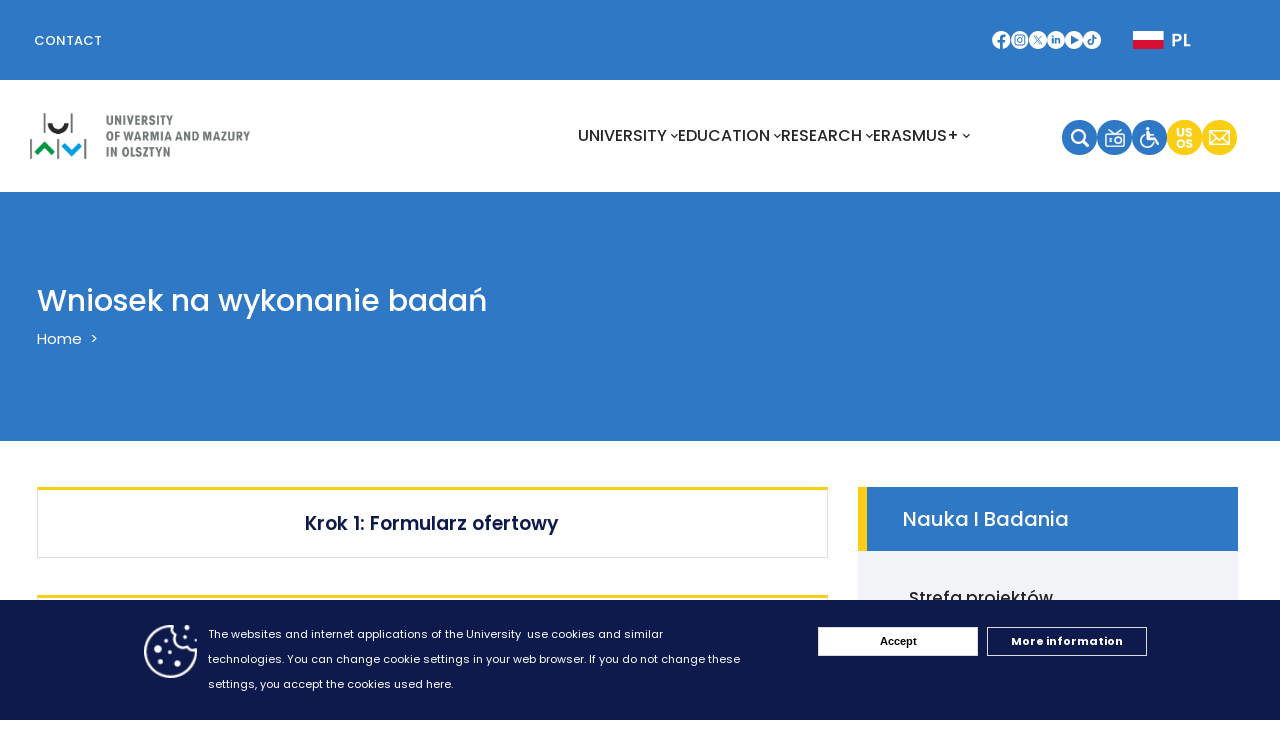

--- FILE ---
content_type: text/html; charset=UTF-8
request_url: https://uwm.edu.pl/en/node/1516
body_size: 13485
content:
<!DOCTYPE html>
<html lang="en" dir="ltr" prefix="content: http://purl.org/rss/1.0/modules/content/  dc: http://purl.org/dc/terms/  foaf: http://xmlns.com/foaf/0.1/  og: http://ogp.me/ns#  rdfs: http://www.w3.org/2000/01/rdf-schema#  schema: http://schema.org/  sioc: http://rdfs.org/sioc/ns#  sioct: http://rdfs.org/sioc/types#  skos: http://www.w3.org/2004/02/skos/core#  xsd: http://www.w3.org/2001/XMLSchema# ">
  <head> 
    <meta charset="utf-8" />
<link rel="canonical" href="https://uwm.edu.pl/nauka-i-badania/projekt-sup-rim/wniosek-na-wykonanie-badan" />
<meta name="description" content="Opis: Science, experience, culture – University of Warmia and Mazury in Olsztyn – Your space – Your future" />
<meta name="keywords" content="University of Warmia and Mazury in Olsztyn, University, Olsztyn University, UWM, UWM Olsztyn, Kortowo, Olsztyn College, Studies in Olsztyn" />
<meta property="og:title" content="Wniosek na wykonanie badań" />
<meta property="og:image" content="https://uwm.edu.pl/sites/default/files/section/uwmmainfoto.jpg" />
<meta name="Generator" content="Drupal 9 (https://www.drupal.org)" />
<meta name="MobileOptimized" content="width" />
<meta name="HandheldFriendly" content="true" />
<meta name="viewport" content="width=device-width, initial-scale=1.0" />
<style>div#sliding-popup, div#sliding-popup .eu-cookie-withdraw-banner, .eu-cookie-withdraw-tab {background: #0F1A4C} div#sliding-popup.eu-cookie-withdraw-wrapper { background: transparent; } #sliding-popup h1, #sliding-popup h2, #sliding-popup h3, #sliding-popup p, #sliding-popup label, #sliding-popup div, .eu-cookie-compliance-more-button, .eu-cookie-compliance-secondary-button, .eu-cookie-withdraw-tab { color: #ffffff;} .eu-cookie-withdraw-tab { border-color: #ffffff;}</style>
<link rel="shortcut icon" href="/sites/default/files/faviconuwm.png" type="image/png" />

    <title>Wniosek na wykonanie badań | University of Warmia and Mazury in Olsztyn</title>
    <link rel="stylesheet" media="all" href="/sites/default/files/css/css_dEGy0QHSbv992aRlrm3Xhzcjw5Ighq4LYIWHypNNiKY.css" />
<link rel="stylesheet" media="all" href="//fonts.googleapis.com/css?family=Poppins:400,500,600,700" />
<link rel="stylesheet" media="all" href="//fonts.googleapis.com/css?family=Rubik:400,500" />
<link rel="stylesheet" media="all" href="/sites/default/files/css/css_obuefkx8kWryXrRmH9-UTTZgPvLX4b8PPYTBi-ccemM.css" />


    <script type="application/json" data-drupal-selector="drupal-settings-json">{"path":{"baseUrl":"\/","scriptPath":null,"pathPrefix":"en\/","currentPath":"node\/1516","currentPathIsAdmin":false,"isFront":false,"currentLanguage":"en"},"pluralDelimiter":"\u0003","suppressDeprecationErrors":true,"eu_cookie_compliance":{"cookie_policy_version":"1.0.0","popup_enabled":true,"popup_agreed_enabled":false,"popup_hide_agreed":false,"popup_clicking_confirmation":false,"popup_scrolling_confirmation":false,"popup_html_info":"\u003Cdiv aria-labelledby=\u0022popup-text\u0022 class=\u0022eu-cookie-compliance-banner eu-cookie-compliance-banner-info\u0022\u003E\n  \u003Cdiv class =\u0022popup-content info eu-cookie-compliance-content\u0022\u003E\n    \u003Cdiv id=\u0022popup-text\u0022 class=\u0022eu-cookie-compliance-message\u0022 role=\u0022document\u0022\u003E\n      \u003Cp\u003E\u003Cimg alt=\u0022\u0022 data-entity-type=\u0022file\u0022 data-entity-uuid=\u002239a50d28-0b83-4b37-b34a-aff33cb15ebb\u0022 height=\u002253\u0022 src=\u0022\/sites\/default\/files\/Zdjecia\/cookie.png\u0022 width=\u002253\u0022 class=\u0022align-left\u0022 loading=\u0022lazy\u0022 \/\u003E\u003C\/p\u003E\u003Cp\u003EThe websites and internet applications of the University\u00a0 use cookies and similar technologies.\u003C\/p\u003E\u003Cp\u003E\u00a0You can change cookie settings in your web browser. If you do not change these settings, you accept the cookies used here.\u003C\/p\u003E\u003Cp\u003E\u00a0\u003C\/p\u003E\n    \u003C\/div\u003E\n    \u003Cdiv id=\u0022popup-buttons\u0022 class=\u0022eu-cookie-compliance-buttons\u0022\u003E\n      \u003Cbutton type=\u0022button\u0022 class=\u0022agree-button eu-cookie-compliance-agree-button  button button--small button--primary\u0022\u003EAccept\u003C\/button\u003E\n              \u003Cbutton type=\u0022button\u0022 class=\u0022disagree-button find-more-button eu-cookie-compliance-more-button\u0022\u003EMore information\u003C\/button\u003E\n          \u003C\/div\u003E\n  \u003C\/div\u003E\n\u003C\/div\u003E","use_mobile_message":false,"mobile_popup_html_info":"\u003Cdiv aria-labelledby=\u0022popup-text\u0022 class=\u0022eu-cookie-compliance-banner eu-cookie-compliance-banner-info\u0022\u003E\n  \u003Cdiv class =\u0022popup-content info eu-cookie-compliance-content\u0022\u003E\n    \u003Cdiv id=\u0022popup-text\u0022 class=\u0022eu-cookie-compliance-message\u0022 role=\u0022document\u0022\u003E\n      \n    \u003C\/div\u003E\n    \u003Cdiv id=\u0022popup-buttons\u0022 class=\u0022eu-cookie-compliance-buttons\u0022\u003E\n      \u003Cbutton type=\u0022button\u0022 class=\u0022agree-button eu-cookie-compliance-agree-button  button button--small button--primary\u0022\u003EAccept\u003C\/button\u003E\n              \u003Cbutton type=\u0022button\u0022 class=\u0022disagree-button find-more-button eu-cookie-compliance-more-button\u0022\u003EMore information\u003C\/button\u003E\n          \u003C\/div\u003E\n  \u003C\/div\u003E\n\u003C\/div\u003E","mobile_breakpoint":768,"popup_html_agreed":false,"popup_use_bare_css":false,"popup_height":"auto","popup_width":"100%","popup_delay":1000,"popup_link":"https:\/\/uwm.edu.pl\/en\/cookies","popup_link_new_window":true,"popup_position":false,"fixed_top_position":true,"popup_language":"en","store_consent":false,"better_support_for_screen_readers":false,"cookie_name":"","reload_page":false,"domain":"","domain_all_sites":false,"popup_eu_only":false,"popup_eu_only_js":false,"cookie_lifetime":100,"cookie_session":0,"set_cookie_session_zero_on_disagree":0,"disagree_do_not_show_popup":false,"method":"default","automatic_cookies_removal":true,"allowed_cookies":"","withdraw_markup":"\u003Cbutton type=\u0022button\u0022 class=\u0022eu-cookie-withdraw-tab\u0022\u003EPrivacy settings\u003C\/button\u003E\n\u003Cdiv aria-labelledby=\u0022popup-text\u0022 class=\u0022eu-cookie-withdraw-banner\u0022\u003E\n  \u003Cdiv class=\u0022popup-content info eu-cookie-compliance-content\u0022\u003E\n    \u003Cdiv id=\u0022popup-text\u0022 class=\u0022eu-cookie-compliance-message\u0022 role=\u0022document\u0022\u003E\n      \u003Ch2\u003EWe use cookies on this site to enhance your user experience\u003C\/h2\u003E\u003Cp\u003EYou have given your consent for us to set cookies.\u003C\/p\u003E\n    \u003C\/div\u003E\n    \u003Cdiv id=\u0022popup-buttons\u0022 class=\u0022eu-cookie-compliance-buttons\u0022\u003E\n      \u003Cbutton type=\u0022button\u0022 class=\u0022eu-cookie-withdraw-button  button button--small button--primary\u0022\u003EWithdraw consent\u003C\/button\u003E\n    \u003C\/div\u003E\n  \u003C\/div\u003E\n\u003C\/div\u003E","withdraw_enabled":false,"reload_options":0,"reload_routes_list":"","withdraw_button_on_info_popup":false,"cookie_categories":[],"cookie_categories_details":[],"enable_save_preferences_button":true,"cookie_value_disagreed":"0","cookie_value_agreed_show_thank_you":"1","cookie_value_agreed":"2","containing_element":"body","settings_tab_enabled":false,"olivero_primary_button_classes":" button button--small button--primary","olivero_secondary_button_classes":" button button--small","close_button_action":"close_banner","open_by_default":true,"modules_allow_popup":true,"hide_the_banner":false,"geoip_match":true},"ajaxTrustedUrl":{"\/en\/search\/node":true},"listing_setting":{"map_source":"mapbox","mapbox_access_token":"pk.eyJ1IjoibmFtY3QiLCJhIjoiY2tnOHFwdHBsMGdodTJ5bHNwbnF5Mm5mciJ9.VNYZ-1YeH6oUe-2RvRGbyw","mapbox_id_style":"streets-v11","map_center_latitude":"","map_center_longitude":"","map_zoom":"13","google_map_style":""},"user":{"uid":0,"permissionsHash":"7244a4fd3e0f61c63e466177756e1acb56272abdd1f665cae0ebe9c9a36d4697"}}</script>
<script src="/sites/default/files/js/js_EG4I1vnHdMCzqxFUVK9FAs6HWjWypz0h06BMDblkSCE.js"></script>


    <link rel="stylesheet" href="https://uwm.edu.pl/themes/gavias_lozin/css/custom.css" media="screen" />
    <link rel="stylesheet" href="https://uwm.edu.pl/themes/gavias_lozin/css/update.css" media="screen" />

    

          <style type="text/css">
        .imagefrontbottom img{height: 13em !important;object-fit: cover;}
      </style>
    
          <style class="customize"></style>
    
    <!-- Google tag (gtag.js) -->
    <script async src="https://www.googletagmanager.com/gtag/js?id=UA-4348414-1"></script>
    <script>
      window.dataLayer = window.dataLayer || [];
      function gtag(){dataLayer.push(arguments);}
      gtag('js', new Date());

      gtag('config', 'UA-4348414-1');
    </script>
    <script src="https://cdn.userway.org/widget.js" data-account="ilZzgNPuh8"></script>
    
  </head>

  
  <body class="gavias-content-builder hidden-title layout-no-sidebars wide header-sticky path-node node--type-page">
      

    
      <div class="dialog-off-canvas-main-canvas" data-off-canvas-main-canvas>
    <div class="gva-body-wrapper">
	<div class="body-page gva-body-page">
	   <header id="header" class="header-v1">
                                    <div class="blockbottombuttonsfront">
                    <div class="bottombutonsfront">
                        <div class="topheaderleft">
                        <span class="frontnavbarright "> 
                            <a href="https://uwm.edu.pl/en/contact" class="frontbottomnavbarbuttons "  role="button" >Contact</a>
                        </span>
                        </div>                             
                        <div class="topheaderright">
                            <a href="https://www.facebook.com/UWM.Olsztyn" role="button"><img class="custombigimgicons" alt="Ikona Facebook" src="https://uwm.edu.pl/sites/default/files/ikony/facebook-stopka.svg"></a>  
                            <a href="https://www.instagram.com/uwm_olsztyn/" role="button"><img class="custombigimgicons" alt="Ikona Instagram" src="https://uwm.edu.pl/sites/default/files/ikony/instagram-stopka.svg"></a>  
                            <a href="https://twitter.com/uwm_olsztyn" role="button"><img class="custombigimgicons" alt="Ikona Twitter X" src="https://uwm.edu.pl/sites/default/files/ikony/twitter-stopka.svg"></a>  
                            <a href="https://pl.linkedin.com/school/uniwersytet-warmi%C5%84sko-mazurski-w-olsztynie/" role="button"><img class="custombigimgicons" alt="Ikona Linkedin" src="https://uwm.edu.pl/sites/default/files/ikony/linkedin-stopka.svg"></a>  
                            <a href="https://www.youtube.com/user/TVKORTOWO" role="button"><img class="custombigimgicons" alt="Ikona Youtube" src="https://uwm.edu.pl/sites/default/files/ikony/youtube.svg"></a>
                            <a href="https://www.tiktok.com/@uwm.olsztyn" role="button"><img class="custombigimgicons" alt="Ikona Youtube" src="https://uwm.edu.pl/sites/default/files/ikony/tiktok_white.svg"></a>    
                            <a href="https://uwm.edu.pl" role="button"><img class="custombigimgicons custom-language-icon" alt="Ikona zmiany języka" src="https://uwm.edu.pl/sites/default/files/ikony/flaga_polska.svg"></a> 
                        </div>
                </div>
                </div>
                        <div class="mobilemenuicon">
            <div class="mobilemenuiconleft">
                                                <a href="https://uwm.edu.pl/en/search" role="button"><img class="bigimgicons" alt="Ikona wyszukiwania"  src="https://uwm.edu.pl/sites/default/files/ikony/searchmobile.svg"></a>
                <a href="http://www.uwmfm.pl/" role="button"><img class="bigimgicons" alt="Ikona UWM FM" src="https://uwm.edu.pl/sites/default/files/ikony/mobiletv.svg"></a>
                <a href="https://usosweb.uwm.edu.pl/kontroler.php?_action=news%2Fdefault&lang=en" role="button"><img class="bigimgicons" alt="Ikona USOS" src="https://uwm.edu.pl/sites/default/files/ikony/usos.svg"></a>
                <a href="https://uwm.edu.pl/en/webmail" role="button"><img class="bigimgicons" alt="Ikona Poczty src="https://uwm.edu.pl/sites/default/files/ikony/email.svg"></a>
                            </div>
            <div class="mobilemenuiconright">
                <a href="http://mapa.uwm.edu.pl/" role="button"><img class="custombigimgicons" alt="Ikona mapy"src="https://uwm.edu.pl/sites/default/files/group-www.png"></a>
                                                <a href="https://uwm.edu.pl"  role="button" class="custom-container-language-mobile-icon"><img class="custom-language-mobile-icon" alt="Ikona zmiany języka" src="https://uwm.edu.pl/sites/default/files/ikony/flaga_polska.svg"></a>
                            </div>
            </div>
                      
    <div class="gv-sticky-menu">
        <div class="header-main button-header-hide">
            <div class="header-content-layout">
                <div class="header-main-inner p-relative">
                    <div class="row">
                        <div class="col-md-12 col-sm-12 col-xs-12 content-inner">
                            <div class="branding">
                                                                      <div>
      
      <a href="/en" title="Home" rel="home" class="site-branding-logo">
        
        <img class="logo-site" src="/sites/default/files/uwm1.png" alt="Home" />
        
    </a>  
   
  </div>

                                  
                            </div>
                            <div class="header-inner clearfix">
                                <div class="main-menu">
                                    <div class="area-main-menu">
                                        <div id="main-menu-anchor" class="area-inner">
                                            <div class="gva-offcanvas-mobile">
                                                <div class="close-offcanvas hidden"><i class="fa fa-times"></i></div>                                                
                                                <div class="main-menu-inner">  
                                                                                                                                                            <div class="block-custom-menu-mobile">
                                                        <div class="block-custom-menu-mobile-row">
                                                            <a href="https://uwm.edu.pl/en/contact" class="block-custom-menu-mobile-link"  role="button" >CONTACT</a>
                                                        </div>
                                                    </div>
                                                                                                                                                               
                                                          <div>
    <nav aria-labelledby="block-university-menu" id="block-university" class="menusfront block block-menu navigation menu--university">
          
  
  <h2  class="visually-hidden block-title block-title" id="block-university-menu"><span>University</span></h2>
  
  <div class="block-content">
                 
<div class="gva-navigation">

              <ul  class="clearfix gva_menu gva_menu_main">
      
                              
            <li  class="menu-item menu-item--expanded">
        <a href="/en/university">          University<span class="icaret nav-plus fas fa-chevron-down"></span>        </a>
          
                      <ul class="menu sub-menu">
                              
            <li  class="menu-item">
        <a href="/en/university/announcements">          Announcements        </a>
          
              </li>
                          
            <li  class="menu-item">
        <a href="/en/university/about-uwm-in-olsztyn">          About UWM in Olsztyn        </a>
          
              </li>
                          
            <li  class="menu-item">
        <a href="/en/university/discover-uwm-olsztyn">          Discover UWM in Olsztyn        </a>
          
              </li>
                          
            <li  class="menu-item ">
        <a href="https://visit.olsztyn.eu/en/category/2/the-history-of-olsztyn">          Olsztyn City        </a>
          
              </li>
                          
            <li  class="menu-item">
        <a href="/en/university/faculties">          Faculties        </a>
          
              </li>
                          
            <li  class="menu-item ">
        <a href="https://zak.olsztyn.pl/en/akademiki-fundacji-zak/">          Dorms        </a>
          
              </li>
                          
            <li  class="menu-item">
        <a href="/en/university/students-activity">          Students Activity        </a>
          
              </li>
                          
            <li  class="menu-item menu-item--collapsed">
        <a href="/en/university/equal-treatment">          Equal treatment        </a>
          
              </li>
        </ul>
        </li>
        </ul>
  

</div>


        </div>  
</nav>
<nav aria-labelledby="block-education-menu" id="block-education" class="menusfront block block-menu navigation menu--education">
          
  
  <h2  class="visually-hidden block-title block-title" id="block-education-menu"><span>Education</span></h2>
  
  <div class="block-content">
                 
<div class="gva-navigation">

              <ul  class="clearfix gva_menu gva_menu_main">
      
                              
            <li  class="menu-item menu-item--expanded ">
        <a href="/en/education">          Education<span class="icaret nav-plus fas fa-chevron-down"></span>        </a>
          
                      <ul class="menu sub-menu">
                              
            <li  class="menu-item">
        <a href="/en/education/offer">          Offer        </a>
          
              </li>
                          
            <li  class="menu-item ">
        <a href="https://irk.uwm.edu.pl/en-gb/">          Recruitment for studies        </a>
          
              </li>
                          
            <li  class="menu-item">
        <a href="/en/education/admission">          Admission        </a>
          
              </li>
                          
            <li  class="menu-item">
        <a href="/en/education/documents-required">          Documents required        </a>
          
              </li>
                          
            <li  class="menu-item">
        <a href="/en/education/insurance">          Insurance        </a>
          
              </li>
                          
            <li  class="menu-item">
        <a href="/en/education/legalisation-process">          Legalisation process        </a>
          
              </li>
        </ul>
        </li>
        </ul>
  

</div>


        </div>  
</nav>
<nav aria-labelledby="block-research-menu" id="block-research" class="menusfront block block-menu navigation menu--research">
          
  
  <h2  class="visually-hidden block-title block-title" id="block-research-menu"><span>Research</span></h2>
  
  <div class="block-content">
                 
<div class="gva-navigation">

              <ul  class="clearfix gva_menu gva_menu_main">
      
                              
            <li  class="menu-item menu-item--expanded">
        <a href="/en/research">          Research<span class="icaret nav-plus fas fa-chevron-down"></span>        </a>
          
                      <ul class="menu sub-menu">
                              
            <li  class="menu-item">
        <a href="/en/research/projects">          Projects        </a>
          
              </li>
                          
            <li  class="menu-item">
        <a href="/en/research/research-areas">          Research areas        </a>
          
              </li>
                          
            <li  class="menu-item">
        <a href="/en/research/doctoral-school">          Doctoral School        </a>
          
              </li>
        </ul>
        </li>
        </ul>
  

</div>


        </div>  
</nav>
<nav aria-labelledby="block-erasmus-menu" id="block-erasmus" class="menusfront block block-menu navigation menu--erasmus">
          
  
  <h2  class="visually-hidden block-title block-title" id="block-erasmus-menu"><span>Erasmus+</span></h2>
  
  <div class="block-content">
                 
<div class="gva-navigation">

              <ul  class="clearfix gva_menu gva_menu_main">
      
                              
            <li  class="menu-item menu-item--expanded ">
        <a href="/en/erasmus">          Erasmus+<span class="icaret nav-plus fas fa-chevron-down"></span>        </a>
          
                      <ul class="menu sub-menu">
                              
            <li  class="menu-item ">
        <a href="http://bwm.uwm.edu.pl/en/erasmus">          More information        </a>
          
              </li>
                          
            <li  class="menu-item menu-item--collapsed">
        <a href="/en/erasmus/course-catalogue">          Course Catalogue        </a>
          
              </li>
        </ul>
        </li>
        </ul>
  

</div>


        </div>  
</nav>

  </div>
                                                        
                                                                                                            <div class="block-custom-menu-mobile block-custom-menu-icons">
                                                            <a href="https://www.facebook.com/UWM.Olsztyn" role="button"><img class="custombigimgicons" alt="Ikona Facebook" src="https://uwm.edu.pl/sites/default/files/ikony/facebook_mobile.svg"></a>  
                                                            <a href="https://www.instagram.com/uwm_olsztyn/" role="button"><img class="custombigimgicons" alt="Ikona Instagram" src="https://uwm.edu.pl/sites/default/files/ikony/instagram_mobile.svg"></a>  
                                                            <a href="https://twitter.com/uwm_olsztyn" role="button"><img class="custombigimgicons" alt="Ikona Twitter X" src="https://uwm.edu.pl/sites/default/files/ikony/twitter_mobile.svg"></a>  
                                                            <a href="https://pl.linkedin.com/school/uniwersytet-warmi%C5%84sko-mazurski-w-olsztynie/" role="button"><img class="custombigimgicons" alt="Ikona Linkedin" src="https://uwm.edu.pl/sites/default/files/ikony/linkedin_mobile.svg"></a>  
                                                            <a href="https://www.youtube.com/user/TVKORTOWO" role="button"><img class="custombigimgicons" alt="Ikona Youtube" src="https://uwm.edu.pl/sites/default/files/ikony/youtube_mobile.svg"></a>  
                                                            <a href="https://www.tiktok.com/@uwm.olsztyn" role="button"><img class="custombigimgicons" alt="Ikona Tiktok" src="https://uwm.edu.pl/sites/default/files/ikony/tiktok_black.svg"></a>  
                                                        </div>
                                                </div>
                                                                                            </div> 
                                            <div id="menu-bar" class="menu-bar d-xl-none">
                                                <span class="one"></span>
                                                <span class="two"></span>
                                                <span class="three"></span>
                                            </div>
                                                                                                                                                                                    <div class="gva-user-region user-region">
                                                        <div class="menuiconright">
                                                            <a href="https://uwm.edu.pl/en/search" role="button" class="iconmenurightlink"><img class="bigimgicons" alt="Ikona zmiany języka" src="https://uwm.edu.pl/sites/default/files/ikony/search.svg"></a>
                                                            <a href="http://www.uwmfm.pl/" role="button" class="iconmenurightlink"><img class="bigimgicons" alt="Ikona UWM FM" src="https://uwm.edu.pl/sites/default/files/ikony/tv.svg"></a>
                                                            <a href="http://mapa.uwm.edu.pl/lang/en" role="button" class="iconmenurightlink"><img class="bigimgicons" alt="Ikona mapy UWM" src="https://uwm.edu.pl/sites/default/files/group-www.png"></a>
                                                            <a href="https://usosweb.uwm.edu.pl/kontroler.php?_action=news%2Fdefault&lang=en" role="button" class="iconmenurightlink"><img class="bigimgicons" alt="Ikona mapy" src="https://uwm.edu.pl/sites/default/files/ikony/usos.svg"></a>
                                                            <a href="https://uwm.edu.pl/en/webmail" role="button" class="iconmenurightlink"><img class="bigimgicons" alt="Ikona poczty UWM" src="https://uwm.edu.pl/sites/default/files/ikony/email.svg"></a>
                                                        </div>
                                                 </div>
                                                                                                                                                <div class="gva-search-region search-region d-none">
                                                        <span class="icon"><i class="fa fa-search"></i></span>
                                                        <div class="search-content">  
                                                              <div>
    <div class="search-block-form block block-search container-inline" data-drupal-selector="search-block-form" id="block-gavias-lozin-search" role="search">
  
    
      <form action="/en/search/node" method="get" id="search-block-form" accept-charset="UTF-8" class="search-form search-block-form">
  <div class="js-form-item form-item js-form-type-search form-item-keys js-form-item-keys form-no-label">
      <label for="edit-keys--2" class="visually-hidden">Search</label>
        <div class="cutominput404">
<input title="Enter the terms you wish to search for." data-drupal-selector="edit-keys" type="search" id="edit-keys--2" name="keys" value="" size="15" maxlength="128" class="form-search" placeholder="wpisz słowo kluczowe..." />
<div>

        </div>
<div data-drupal-selector="edit-actions" class="form-actions js-form-wrapper form-wrapper" id="edit-actions"><input class="search-form__submit button js-form-submit form-submit" data-drupal-selector="edit-submit" type="submit" id="edit-submit--3" value="Search" />
</div>

</form>

  </div>

  </div>

                                                        </div>  
                                                    </div>
                                                                                            </div>
                                        </div>
                                    </div>  
                                </div> 
                            </div>
                        </div>
                    </div>
                </div>
            </div>          
        </div>
    </header>
		
								<div class="breadcrumbs">
				  <div>
    

<div class="breadcrumb-content-inner breadcrumbboxwidth breadcrumbcustomblock">
  <div class="gva-breadcrumb-content">
    <div id="block-gavias-lozin-breadcrumbs" class="text-light block gva-block-breadcrumb block-system block-system-breadcrumb-block no-title">
      <div class="breadcrumb-style gva-parallax-background" style="background-color: #2F78C6;background-image: url(&#039;https://uwm.edu.pl/sites/default/files/breadcrumb-tlouwm.png&#039;);background-position: center top;background-repeat: no-repeat;">
        <div class="gbb-row-wrapper">
          <div class="breadcrumb-content-main contentboxwidth">
            <h2 class="page-title">Wniosek na wykonanie badań </h2>
             
                          
                          <div class="">
                <div class="content block-content">  <nav aria-label="breadcrumb">
    <h2 id="system-breadcrumb" class="visually-hidden">Breadcrumb</h2>
    <ol class="breadcrumb colorbackgroundbreadcrumb magrinbottombreadcrumb">
                      <li class="breadcrumb-item">
             <a class="colorbreadcrumb" href="/en">Home</a>
          </li>
                              <li class="breadcrumb-item">
             <a class="colorbreadcrumb" href="/en/node"></a>
          </li>
                </ol>
  </nav>
</div>
              </div>  
                      </div> 
        </div> 
      </div> 
    </div>  
  </div>  
</div>  


  </div>

			</div>
		
		<div role="main" class="main main-page has-breadcrumb">
		
			<div class="clearfix"></div>
				

							<div class="help gav-help-region">
					<div class="container">
						<div class="row">
							<div class="content-inner col-xl-12 col-lg-12 col-md-12 col-sm-12 col-xs-12 ">
								  <div>
    <div data-drupal-messages-fallback class="hidden"></div>

  </div>

							</div>
						</div>
					</div>
				</div>
						
			<div class="clearfix"></div>
						
			<div class="clearfix"></div>
			
			<div id="content" class="content content-full">
				<div class="container-full container-bg">
					<div class="content-main-inner">
	<div id="page-main-content" class="main-content">
		<div class="main-content-inner">
			
							<div class="content-main">
					  <div>
    <div id="block-gavias-lozin-content" class="block block-system block-system-main-block no-title">
  
    
      <div class="content block-content">
      <!-- Start Display article for detail page -->

<div data-history-node-id="1516" role="article" lang="pl" typeof="schema:WebPage" class="node node--type-page node--view-mode-full">
  <header>
    <div class="container">
      <h2 class="title"><span><h1 class="title_articles_and_galeries">
<span property="schema:name">Wniosek na wykonanie badań</span>
</h1>

</span></h2>
    </div>
  </header>
  
  <div class="node__content clearfix">
    
            <div class="field field--name-field-content-builder field--type-gavias-content-builder field--label-hidden field__item"><div class="gavias-blockbuilder-content">
   
  <div class="gavias-builder--content">		<div class="gbb-row-wrapper">
		  			  	<div class="contentboxwidth custom-page-builder gbb-row  bg-size-cover "  style="" >
		    	<div class="bb-inner remove_padding_top">  
		      	<div class="bb-container container-fw">
			        	<div class="row row-wrapper">
									<div  class="gsc-column col-xl-8 col-lg-8 col-md-12 col-sm-12 col-xs-12 custom-page-builder-box-one-column custom-accordion-uwm">
	      <div class="column-inner  bg-size-cover  " >
	         <div class="column-content-inner">
	                    <div class="widget gsc-heading  align-center style-4 text-dark " >
                        <h2 class="title"><span><a href="https://forms.office.com/Pages/ResponsePage.aspx?id=eteLJbt720SFXQgzq4E8G7ubgqTHJjFDmJB6ReGB8G1UMU5RU1dPMVAyUzUwMjNRU0hVR01RVjlWOS4u">Krok 1: Formularz ofertowy</a></span></h2>                     </div>
         <div class="clearfix"></div>
                  <div class="widget gsc-heading  align-center style-4 text-dark " >
                        <h2 class="title"><span><a href="https://forms.office.com/Pages/ResponsePage.aspx?id=eteLJbt720SFXQgzq4E8G7ubgqTHJjFDmJB6ReGB8G1UREtYRFFJN1pLTklEMk1MU0w2SFVNR05ORy4u">Krok 2: Formularz badania aplikacyjnego/ekspertyzy naukowej</a></span></h2>                     </div>
         <div class="clearfix"></div>
         <div class="column-content  " ><p>&nbsp;</p>
<p>&nbsp;</p></div>		<div class="gbb-row-wrapper">
		  			  	<div class=" gbb-row  bg-size-cover "  style="" >
		    	<div class="bb-inner ">  
		      	<div class="bb-container container">
			        	<div class="row row-wrapper">
									<div  class="gsc-column col-xl-12 col-lg-12 col-md-12 col-sm-12 col-xs-12 custom-page-builder-box-one-column custom-accordion-uwm">
	      <div class="column-inner  bg-size-cover custom-line-top " >
	         <div class="column-content-inner">
	                    <div class="gsc-accordion" >
            <div class="panel-group skin-uwm-custom-content" id="accordion-dm3j5" role="tablist" aria-multiselectable="true">
                                                                       <div class="panel panel-default">
                        <div class="panel-heading" role="tab">
                           <h4 class="panel-title">
                             <a role="button" data-toggle="collapse" class="collapsed " data-parent="#accordion-dm3j5" href="#accordion-dm3j5-1" aria-expanded="true">
                               Instrukcja do wypełnienia kroku 1 (formularz ofertowy)                             </a>
                           </h4>
                        </div>
                        <div id="accordion-dm3j5-1" class="panel-collapse collapse in show" role="tabpanel">
                           <div class="panel-body">
                              <ol>
<li style="text-align: justify;"><strong>ZAPYTANIE</strong>&nbsp;<strong>BADAWCZE</strong>&nbsp; dotyczące oferty badawczej należy przesłać przy pomocy <strong>FORMULARZA OFERTOWEGO. </strong>&nbsp;W&nbsp;formularzu należy umieścić: imię i&nbsp;nazwisko, nazwę instytucji/firmy, e-mail, numer telefonu, podać temat zapytania oraz jego treść. W&nbsp;zapytaniu należy określić problem badawczy (cel badań), rodzaj pr&oacute;by, liczbę pr&oacute;b. Przedsiębiorca może doprecyzować zakres oczekiwanych analiz.</li>
<li style="text-align: justify;">Zapytanie badawcze jest weryfikowane przez jednostkę oferującą dany rodzaj badania/analiz.</li>
<li style="text-align: justify;">Następnie przedsiębiorca otrzymuje informację zwrotną dotyczącą decyzji o akceptacji bądź braku możliwości realizacji badań. W&nbsp;przypadku braku możliwości wykonania badań naukowcy z&nbsp;Uniwersytetu Warmińsko-Mazurskiego w Olsztynie podejmą pr&oacute;bę&nbsp; przekierowania zapytania do innego ośrodka naukowego będącego członkiem sieci SUP-RIM.</li>
<li style="text-align: justify;">W przypadku możliwości przeprowadzenia badań/analiz należy wypełnić <strong>FORMULARZ</strong> <strong>BADANIA APLIKACYJNEGO/EKSPERTYZY NAUKOWEJ.</strong></li>
<li style="text-align: justify;">Czas oczekiwania na odpowiedź na zapytanie badawcze może wynosić maksymalnie do 14 dni, z uwzględnieniem sytuacji, gdzie wymagana będzie dodatkowa konsultacja naukowa.&nbsp;&nbsp;</li>
</ol>                           </div>
                        </div>
                     </div>
                     
                                                      
                                                      
                                                      
                                                      
                                                      
                                                      
                                                      
                                                      
                                                      
                 
            </div>
         </div>   
                  <div class="gsc-accordion" >
            <div class="panel-group skin-uwm-custom-content" id="accordion-8d72q" role="tablist" aria-multiselectable="true">
                                                     
                                                                        <div class="panel panel-default">
                        <div class="panel-heading" role="tab">
                           <h4 class="panel-title">
                             <a role="button" data-toggle="collapse" class="collapsed collapsed__" data-parent="#accordion-8d72q" href="#accordion-8d72q-2" aria-expanded="true">
                               Instrukcja do wypełnienia kroku 2 (formularz badania aplikacyjnego/ekspertyzy naukowej)                             </a>
                           </h4>
                        </div>
                        <div id="accordion-8d72q-2" class="panel-collapse collapse" role="tabpanel">
                           <div class="panel-body">
                              <ol>
<li style="text-align: justify;">W zakładce badania aplikacyjne/ekspertyza naukowa należy ująć&nbsp;<strong>WYŁĄCZNIE&nbsp;ANALIZY/BADANIA OBJĘTE</strong>&nbsp;<strong>ZAPYTANIEM BADAWCZYM.</strong></li>
<li style="text-align: justify;">W zakładce <strong>BADANIA APLIKACYJNE/EKSPERTYZA NAUKOWA</strong> należy uwzględnić imię i&nbsp;nazwisko osoby kontaktowej, podać nazwę instytucji/firmy, podać e-mail oraz numer telefonu.</li>
<li style="text-align: justify;">Następnie należy wybrać&nbsp;<strong><em>ZAKRES BADAŃ</em></strong>.</li>
<li style="text-align: justify;">W zakładce <strong>ZAKRES BADAŃ</strong> należy wybrać rodzaj badania (<strong><a href="/nauka-i-badania/projekt-sup-rim/oferta-badawcza">opis oferty badawczej</a></strong>).</li>
<li style="text-align: justify;">Przedsiębiorca powinien określić ilość pr&oacute;b, opisu pr&oacute;b (rodzaj materiału, liczba powt&oacute;rzeń), spos&oacute;b dostarczenia pr&oacute;b do badań (osobisty, kurierem).</li>
<li style="text-align: justify;">Przedsiębiorca zobowiązany jest do dostarczenia wymaganej masy/objętości pr&oacute;by. Ilość pr&oacute;by powinna być dostosowana do ilości zaplanowanych badań. Sugerowana ilość pr&oacute;by w&nbsp;odniesieniu do jednego zakresu badań znajduje się w formularzu badań aplikacyjnych/ekspertyzy naukowej.</li>
<li style="text-align: justify;">Jeżeli procedura analityczna będzie tego wymagała przedsiębiorca zostanie poproszony o&nbsp;dostarczenie większej ilości pr&oacute;by</li>
<li style="text-align: justify;">Adres dostarczenia pr&oacute;bek przedsiębiorca otrzyma drogą mailową.</li>
<li style="text-align: justify;">Forma przekazania wynik&oacute;w zostanie uzgodniona z&nbsp;przedsiębiorcą po wykonaniu analiz.</li>
<li style="text-align: justify;">Pozostałości pr&oacute;b zostaną poddane utylizacji.</li>
</ol>                           </div>
                        </div>
                     </div>
                     
                                                      
                                                      
                                                      
                                                      
                                                      
                                                      
                                                      
                                                      
                 
            </div>
         </div>   
         	         </div>  
	         	      </div>
	    </div>
	   	     	 			</div>
    				</div>
  				</div>  
			  			</div>  
		</div>
		<div class="column-content  " ><p>&nbsp;</p>
<p>&nbsp;</p></div>		<div class="gbb-row-wrapper">
		  			  	<div class=" gbb-row  bg-size-cover "  style="" >
		    	<div class="bb-inner ">  
		      	<div class="bb-container container">
			        	<div class="row row-wrapper">
									<div  class="gsc-column col-xl-12 col-lg-12 col-md-12 col-sm-12 col-xs-12 ">
	      <div class="column-inner  bg-size-cover  " >
	         <div class="column-content-inner">
	           
                     <div class="gsc-image-content  skin-v1" >
                 
               <div class="image"><img src="https://uwm.edu.pl/sites/default/files/ministerstwo-logo.png" alt="" /></div>
               <div class="box-content">
                  <div class="desc"></div>
                                 </div>  
            </div>
            

          

          

          

         

         
            
          

         <div class="column-content  " ><p style="text-align: center;"><strong>Zadanie finansowane z dotacji celowej Ministra Edukacji i Nauki na podstawie umowy nr MEiN/2023/DPI/2875 z dnia 3 października 2023 r.</strong></p>
<p style="text-align: center;">&nbsp;</p></div>
                     <div class="gsc-image-content  skin-v1" >
                 
               <div class="image"><img src="https://uwm.edu.pl/sites/default/files/2024-01/znaki_strona_www%20(1).png" alt="" /></div>
               <div class="box-content">
                  <div class="desc"></div>
                                 </div>  
            </div>
            

          

          

          

         

         
            
          

         	         </div>  
	         	      </div>
	    </div>
	   	     	 			</div>
    				</div>
  				</div>  
			  			</div>  
		</div>
			         </div>  
	         	      </div>
	    </div>
	   		<div  class="gsc-column col-xl-4 col-lg-4 col-md-4 col-sm-12 col-xs-12 ">
	      <div class="column-inner  bg-size-cover  " >
	         <div class="column-content-inner">
	           <div class=" clearfix widget gsc-block-drupal title-align-left custom-sidebar-page-builder hidden-title-on remove-margin-on text-dark" ><nav class="navbaroptions navbar navbar-expand-lg navbar-dark">
<div id="block-naukaibadania-2" class="blockstylesmenu submenudesktop block block-menu-block block-menu-blocknauka-i-badania-">
  
      <h2 class="block-title" ><span class="title-custom-container"><div class="title-custom-label">Nauka i badania</div>
   <button class="navbar-toggler" type="button" data-toggle="collapse" data-target="#navbarNavAltMarkup764017017" aria-controls="navbarNavAltMarkup" aria-expanded="false" aria-label="Toggle navigation">
    <span class="navbar-toggler-icon"></span>
    </span>
    </h2>
  </button>
    
      <div class="collapse navbar-collapse" id="navbarNavAltMarkup764017017">
        <div class="navbar-nav">
    <div class="content block-content">
      
              <ul class="gva_menu">
                    <li  class="menu-item">
        <a href="https://projekty.uwm.edu.pl/" gva_layout="menu-list" gva_layout_columns="3" gva_block="25latuwm_3" gva_block_pl="25latuwm_3" gva_block_en="25latuwm_3">Strefa projektów</a>
        
      </li>
                <li  class="menu-item">
        <a href="/en/node/686" gva_layout="menu-list" gva_layout_columns="3" gva_block="25latuwm_3" gva_block_pl="25latuwm_3" gva_block_en="25latuwm_3" data-drupal-link-system-path="node/686">Aktualne nabory na projekty naukowe</a>
        
      </li>
                <li  class="menu-item">
        <a href="/en/node/528" data-drupal-link-system-path="node/528">Dokumenty i regulaminy</a>
        
      </li>
                <li  class="menu-item">
        <a href="/en/node/2324" data-drupal-link-system-path="node/2324">Naukowy Grant Rektora</a>
        
      </li>
                <li  class="menu-item">
        <a href="/en/node/527" data-drupal-link-system-path="node/527">Własność intelektualna</a>
        
      </li>
                <li  class="menu-item menu-item--expanded menu-item--active-trail">
        <a href="/en/node/1514" data-drupal-link-system-path="node/1514">Sieć Uczelni Przyrodniczych - Rozwój Innowacyjnego Mleczarstwa</a>
                                <ul class="menu sub-menu">
                    <li  class="menu-item">
        <a href="/en/node/1515" data-drupal-link-system-path="node/1515">Oferta badawcza</a>
        
      </li>
                <li  class="menu-item">
        <a href="/en/node/2115" data-drupal-link-system-path="node/2115">Problemy badawcze</a>
        
      </li>
                <li  class="menu-item">
        <a href="/en/node/2040" data-drupal-link-system-path="node/2040">Główne działy hali technologicznej</a>
        
      </li>
                <li  class="menu-item menu-item--active-trail">
        <a href="/en/node/1516" data-drupal-link-system-path="node/1516" class="is-active">Wniosek na wykonanie badań</a>
        
      </li>
                <li  class="menu-item">
        <a href="/en/node/1987" data-drupal-link-system-path="node/1987">SUP-RIM UWM Olsztyn w mediach</a>
        
      </li>
                <li  class="menu-item">
        <a href="/en/node/1988" data-drupal-link-system-path="node/1988">Dzielimy się wiedzą (programy partnerskie i baza wiedzy)</a>
        
      </li>
                <li  class="menu-item">
        <a href="/en/node/1989" data-drupal-link-system-path="node/1989">Materiały promocyjno-informacyjne</a>
        
      </li>
                <li  class="menu-item">
        <a href="/en/node/1517" data-drupal-link-system-path="node/1517">Klauzula poufności</a>
        
      </li>
                <li  class="menu-item">
        <a href="/en/node/1519" data-drupal-link-system-path="node/1519">Kontakt</a>
        
      </li>
        </ul>
  
        
      </li>
                <li  class="menu-item">
        <a href="/en/node/1626" data-drupal-link-system-path="node/1626">Regionalna Inicjatywa Doskonałości</a>
        
      </li>
                <li  class="menu-item">
        <a href="/en/node/798" data-drupal-link-system-path="node/798">Usługi zlecone</a>
        
      </li>
                <li  class="menu-item">
        <a href="/en/node/682" data-drupal-link-system-path="node/682">Ewaluacja</a>
        
      </li>
                <li  class="menu-item">
        <a href="/en/node/683" data-drupal-link-system-path="node/683">Rozwój kadry naukowej</a>
        
      </li>
                <li  class="menu-item">
        <a href="https://www.gov.pl/web/hpk-polska-polnocna" gva_layout="menu-list" gva_layout_columns="3" gva_block="views_block__aktualnosci_dzp_block_1" gva_block_pl="views_block__aktualnosci_dzp_block_1" gva_block_en="views_block__aktualnosci_dzp_block_1">Horyzontalny Punkt Kontaktowy</a>
        
      </li>
                <li  class="menu-item">
        <a href="https://konferencje.uwm.edu.pl/" gva_layout="menu-list" gva_layout_columns="3" gva_block="views_block__artykuly_widoki_block_1" gva_block_pl="views_block__artykuly_widoki_block_1" gva_block_en="views_block__artykuly_widoki_block_1">Konferencje i sympozja naukowe</a>
        
      </li>
                <li  class="menu-item">
        <a href="/en/node/526" data-drupal-link-system-path="node/526">Komisja ds. Etyki Badań Naukowych</a>
        
      </li>
                <li  class="menu-item">
        <a href="/en/node/3782" data-drupal-link-system-path="node/3782">SportOzN</a>
        
      </li>
        </ul>
  


    </div>
    </div>
    </div>
  </div>
</nav>
</div>	         </div>  
	         	      </div>
	    </div>
	   	     	 			</div>
    				</div>
  				</div>  
			  			</div>  
		</div>
		</div>  
 </div> 
</div>
      
  </div>
</div>


    </div>
  </div>

  </div>

				</div>
			
					</div>
	</div>
</div>

				</div>
			</div>

			
							<div class="area after-content">
					<div class="gbb-row-wrapper">
		          	<div class="content-inner customfooteraftercontent footerboxwidth">
							   <div>
    <nav aria-labelledby="block-university-5-menu" id="block-university-5" class="gsc-column col-xl-3 col-lg-3 col-md-3 hidden-sm hidden-xs block block-menu navigation menu--university">
    
  
  <h2  id="block-university-5-menu" class="block-title"><span>University</span></h2>
  
  <div class="block-content">
                 
<div class="gva-navigation">

              <ul  class="clearfix gva_menu gva_menu_main">
      
                              
            <li  class="menu-item">
        <a href="/en/university/announcements">          Announcements        </a>
          
              </li>
                          
            <li  class="menu-item">
        <a href="/en/university/about-uwm-in-olsztyn">          About UWM in Olsztyn        </a>
          
              </li>
                          
            <li  class="menu-item">
        <a href="/en/university/discover-uwm-olsztyn">          Discover UWM in Olsztyn        </a>
          
              </li>
                          
            <li  class="menu-item ">
        <a href="https://visit.olsztyn.eu/en/category/2/the-history-of-olsztyn">          Olsztyn City        </a>
          
              </li>
                          
            <li  class="menu-item">
        <a href="/en/university/faculties">          Faculties        </a>
          
              </li>
                          
            <li  class="menu-item ">
        <a href="https://zak.olsztyn.pl/en/akademiki-fundacji-zak/">          Dorms        </a>
          
              </li>
                          
            <li  class="menu-item">
        <a href="/en/university/students-activity">          Students Activity        </a>
          
              </li>
                          
            <li  class="menu-item menu-item--collapsed">
        <a href="/en/university/equal-treatment">          Equal treatment        </a>
          
              </li>
        </ul>
  

</div>


        </div>  
</nav>
<nav aria-labelledby="block-education-4-menu" id="block-education-4" class="gsc-column col-xl-3 col-lg-3 col-md-3 hidden-sm hidden-xs block block-menu navigation menu--education">
    
  
  <h2  id="block-education-4-menu" class="block-title"><span>Education</span></h2>
  
  <div class="block-content">
                 
<div class="gva-navigation">

              <ul  class="clearfix gva_menu gva_menu_main">
      
                              
            <li  class="menu-item">
        <a href="/en/education/offer">          Offer        </a>
          
              </li>
                          
            <li  class="menu-item ">
        <a href="https://irk.uwm.edu.pl/en-gb/">          Recruitment for studies        </a>
          
              </li>
                          
            <li  class="menu-item">
        <a href="/en/education/admission">          Admission        </a>
          
              </li>
                          
            <li  class="menu-item">
        <a href="/en/education/documents-required">          Documents required        </a>
          
              </li>
                          
            <li  class="menu-item">
        <a href="/en/education/insurance">          Insurance        </a>
          
              </li>
                          
            <li  class="menu-item">
        <a href="/en/education/legalisation-process">          Legalisation process        </a>
          
              </li>
        </ul>
  

</div>


        </div>  
</nav>
<nav aria-labelledby="block-research-4-menu" id="block-research-4" class="gsc-column col-xl-3 col-lg-3 col-md-3 hidden-sm hidden-xs block block-menu navigation menu--research">
    
  
  <h2  id="block-research-4-menu" class="block-title"><span>Research</span></h2>
  
  <div class="block-content">
                 
<div class="gva-navigation">

              <ul  class="clearfix gva_menu gva_menu_main">
      
                              
            <li  class="menu-item">
        <a href="/en/research/projects">          Projects        </a>
          
              </li>
                          
            <li  class="menu-item">
        <a href="/en/research/research-areas">          Research areas        </a>
          
              </li>
                          
            <li  class="menu-item">
        <a href="/en/research/doctoral-school">          Doctoral School        </a>
          
              </li>
        </ul>
  

</div>


        </div>  
</nav>
<nav aria-labelledby="block-erasmus-2-menu" id="block-erasmus-2" class="gsc-column col-xl-3 col-lg-3 col-md-3 hidden-sm hidden-xs block block-menu navigation menu--erasmus">
    
  
  <h2  id="block-erasmus-2-menu" class="block-title"><span>Erasmus+</span></h2>
  
  <div class="block-content">
                 
<div class="gva-navigation">

              <ul  class="clearfix gva_menu gva_menu_main">
      
                              
            <li  class="menu-item menu-item--collapsed ">
        <a href="/en/erasmus">          Erasmus+        </a>
          
              </li>
        </ul>
  

</div>


        </div>  
</nav>

  </div>

		          	</div>
	        		</div>
				</div>
						
		</div>

	</div>

	
<footer id="footer" class="footer">
  <div class="footer-inner">
    
         
     <div class="footer-center">
        <div class="gbb-row-wrapper">      
           <div class="row">
              
              
              
                         </div>   
        </div>
    </div>  
  </div>   

      <div class="copyright">
      <div class="gbb-row-wrapper">
        <div class="copyright-inner footerboxwidth">
              <div>
    <div id="block-socialscopyrighteng" class="block block-block-content block-block-content82f42b0c-d2d9-4972-b2df-b5ae16c147e3 no-title">
  
    
      <div class="content block-content">
      
            <div class="field field--name-body field--type-text-with-summary field--label-hidden field__item"><div class="customfooter">
<div class="firstcolumnfooter customfooterrow gsc-column ">
<div class="customfooterimages">
<img class="customfooterimage" src="/sites/default/files/Zdjecia/godlo.png">
<img class="customfooterimage" src="https://uwm.edu.pl/sites/default/files/Zdjecia/uwm11.png">

</div>
<div class="customfooterdescription">
<strong>Rector's Office of the University of Warmia and Mazury</strong><br>
ul. Michała Oczapowskiego 2, 10-719 Olsztyn<br><br>
NIP 739-30-33-097 <br>
REGON 510884205<br><br>
<a href="mailto:rektor@uwm.edu.pl" style="color: #D7EFFF;">e-mail: rektor@uwm.edu.pl</a> <br>
telephone office: +48 89 / 523 49 13<br>
Rector's Office reception: +48 89 / 523 38 80<br>
<br>
Press spokesman:<br>
e-mail: rzecznik@uwm.edu.pl<br>
<br>
</div>
<div class="customfootericons">
<a href="https://www.facebook.com/UWM.Olsztyn"><img class="customfootericon" src="/sites/default/files/ikony/facebook-stopka.svg"></a>
<a href="https://www.instagram.com/uwm_olsztyn/"><img class="customfootericon" src="/sites/default/files/ikony/instagram-stopka.svg"></a>
<a href="https://twitter.com/uwm_olsztyn"><img class="customfootericon" src="/sites/default/files/ikony/twitter-stopka.svg"></a>
<a href="https://pl.linkedin.com/school/uniwersytet-warmi%C5%84sko-mazurski-w-olsztynie/"><img class="customfootericon" src="/sites/default/files/ikony/linkedin-stopka.svg"></a>
<a href="https://www.youtube.com/user/TVKORTOWO"><img class="customfootericon" src="/sites/default/files/ikony/youtube.svg"></a>
</div>
</div>
<div class="secondcolumnfooter customfooterrow">
<a href="https://bu.uwm.edu.pl/en">University Library UWM</a>
<a href="http://www.uwm.edu.pl/ack/">Academic Culture Centre</a>
<a href="https://russ.uwm.edu.pl">Students' Government</a>
<a href="https://cm.uwm.edu.pl">Collegium Medicum </a>
<a href="http://wydawnictwo.uwm.edu.pl/">UWM Publishing House</a>
<a href="https://poligrafia.uwm.edu.pl ">Printing Plant</a>
<a href="https://www.kortosfera.uwm.edu.pl/en/home/">The Center for the Popularization of Science and Innovation</a>
<a href="https://bazawiedzy.uwm.edu.pl/index.seam?lang=en&cid=37340" >Base of Knowledge - University of Warmia and Mazury in Olsztyn</a>
<br>
</div>
<div class="thirdcolumnfooter customfooterrow ">
<a href="https://bip.uwm.edu.pl/uczelnia/uniwersytet-warmi%C5%84sko-mazurski-w-olsztynie"><img style="height: 2.1rem; margin-top: 0.6rem; margin-bottom: 2rem;" src="/sites/default/files/ikony/bip-1.svg"></a>
<a href="https://uwm.edu.pl/en/accessibility-declaration">Accessibility declaration</a>
<a href="https://uwm.edu.pl/en/gdpr">GDPR</a>
<hr class="footerline">
<div class="customfooterimages" style="display: inline-flex">
<img class="customfooterimageeu" style="padding-bottom: 1rem;" alt="Flaga Unii Europejskiej" src="/sites/default/files/Zdjecia/ue.png">
<a href="https://uwm.edu.pl/en/challengeeu-alliance"><img class="customfooterimageeu" style="padding-bottom: 1rem;" alt="Flaga Unii Europejskiej" src="/sites/default/files/2025-08/challenge-eu_0.png"></a>
</div>
</div>
<div class="fourthcolumnfooter customfooterrow">
© 2025 University of Warmia and Mazury in Olsztyn 
</div>
</div></div>
      
    </div>
  </div>

  </div>

        </div>   
      </div>   
    </div>
  
</footer>
</div>


  </div>

    
    <script src="/sites/default/files/js/js_buohipEDptu5gyXikmUBHDzaa1xVzFfSgkbEuqMywI8.js"></script>
<script src="/modules/eu_cookie_compliance/js/eu_cookie_compliance.min.js?v=9.2.1" defer></script>
<script src="/sites/default/files/js/js_7m5apIcH72JqoomSeugtcbG46BaNwfwahHvpkPMaGKM.js"></script>

    
        <div id="gva-overlay"></div>
  </body>
</html>


--- FILE ---
content_type: text/css
request_url: https://uwm.edu.pl/themes/gavias_lozin/css/update.css
body_size: 1501
content:
.nav-tabs, .topbar ul, ul.contact-info, ul.menu {
  list-style: none !important;
  padding-left: 0;
}

.node--view-mode-full p {
  margin-top: 0;
  margin-bottom: 10px;
}

body div.body-page {
  background-color: #fff;
}

.site-branding-logo {
  max-height: inherit;
}

.site-branding-logo img {
  max-height: 80px;
  width: auto;
}

header .site-branding-logo img.logo-site {
  display: block !important;
}

.listing-taxonomy-page .view-page {
  margin-bottom: 0 !important;
}

.gva-listings-map-page {
  min-height: 100vh;
}

.map-block-1 .gva-listings-map-page {
  min-height: auto;
}

.event-full .post-title {
  font-size: 30px;
  margin: 20px 0;
}

.listing-main-map-4, .gva-listings-full-page-2 #listing-main-map {
  min-height: 600px;
}

@media (max-width: 992px) {
  .listings-map-3 .main-map-wrapper {
    width: 100% !important;
  }
}

@media (min-width: 992px) {
  .navigation .gva_menu .sub-menu > li:hover > ul {
    -webkit-transform: rotateX(0);
    transform: rotateX(0);
  }
}

.gsc-block-view .gva-listings-map-page {
  min-height: 100px !important;
}

.main-map-wrapper {
  display: block !important;
}

.main-map-wrapper.d-none {
  opacity: 0;
  z-index: -11;
}

@media (min-width: 576px) {
  .main-map-wrapper.d-sm-none {
    opacity: 0;
    z-index: -11;
  }
}

@media (min-width: 768px) {
  .main-map-wrapper.d-md-none {
    opacity: 0;
    z-index: -11;
  }
}

@media (min-width: 992px) {
  .main-map-wrapper.d-lg-block {
    opacity: 1;
    z-index: 11;
  }
}

.mfp-counter{
  display: none!important;
}

--- FILE ---
content_type: image/svg+xml
request_url: https://uwm.edu.pl/sites/default/files/ikony/flaga_polska.svg
body_size: 1530
content:
<?xml version="1.0" encoding="utf-8"?>
<!-- Generator: Adobe Illustrator 28.0.0, SVG Export Plug-In . SVG Version: 6.00 Build 0)  -->
<svg version="1.1" id="Warstwa_1" xmlns="http://www.w3.org/2000/svg" xmlns:xlink="http://www.w3.org/1999/xlink" x="0px" y="0px"
	 viewBox="0 0 136.1 42.5" style="enable-background:new 0 0 136.1 42.5;" xml:space="preserve">
<style type="text/css">
	.st0{clip-path:url(#SVGID_00000089545135490275348440000006250680668398344070_);fill:#FFFFFF;}
	.st1{clip-path:url(#SVGID_00000089545135490275348440000006250680668398344070_);fill:#D80D33;}
	.st2{fill:#FFFFFF;}
</style>
<g id="POLAND_00000023964858892156017510000017328656824328072111_">
	<g>
		<g>
			<defs>
				<rect id="SVGID_1_" y="0" width="72.9" height="42.5"/>
			</defs>
			<clipPath id="SVGID_00000034772792005599671410000009655464254396897446_">
				<use xlink:href="#SVGID_1_"  style="overflow:visible;"/>
			</clipPath>
			
				<rect y="0" style="clip-path:url(#SVGID_00000034772792005599671410000009655464254396897446_);fill:#FFFFFF;" width="72.9" height="21.3"/>
			
				<rect y="21.3" style="clip-path:url(#SVGID_00000034772792005599671410000009655464254396897446_);fill:#D80D33;" width="72.9" height="21.3"/>
		</g>
	</g>
</g>
<g>
	<path class="st2" d="M114.1,20.1c-0.8,1.4-1.9,2.5-3.5,3.4c-1.6,0.9-3.6,1.3-6.1,1.3h-5v11.4h-6V6.4h10.9c2.3,0,4.3,0.4,5.9,1.2
		c1.6,0.8,2.8,1.9,3.6,3.3c0.8,1.4,1.2,3,1.2,4.7C115.2,17.2,114.8,18.7,114.1,20.1z M107.9,18.8c0.8-0.8,1.2-1.8,1.2-3.2
		c0-2.9-1.6-4.3-4.8-4.3h-4.7v8.6h4.7C105.9,19.9,107.1,19.5,107.9,18.8z"/>
	<path class="st2" d="M126.3,31.4h9.8v4.7h-15.7V6.4h6V31.4z"/>
</g>
</svg>


--- FILE ---
content_type: image/svg+xml
request_url: https://uwm.edu.pl/sites/default/files/ikony/bip-1.svg
body_size: 2324
content:
<?xml version="1.0" encoding="utf-8"?>
<!-- Generator: Adobe Illustrator 27.2.0, SVG Export Plug-In . SVG Version: 6.00 Build 0)  -->
<svg version="1.1"
	 id="svg14" xmlns:inkscape="http://www.inkscape.org/namespaces/inkscape" xmlns:sodipodi="http://sodipodi.sourceforge.net/DTD/sodipodi-0.dtd" xmlns:dc="http://purl.org/dc/elements/1.1/" xmlns:svg="http://www.w3.org/2000/svg" xmlns:rdf="http://www.w3.org/1999/02/22-rdf-syntax-ns#" xmlns:cc="http://creativecommons.org/ns#" inkscape:version="0.92.2 (5c3e80d, 2017-08-06)"
	 xmlns="http://www.w3.org/2000/svg" xmlns:xlink="http://www.w3.org/1999/xlink" x="0px" y="0px" viewBox="0 0 50 21.2"
	 style="enable-background:new 0 0 50 21.2;" xml:space="preserve">
<style type="text/css">
	.st0{fill:#FFFFFF;}
</style>
<sodipodi:namedview  bordercolor="#666666" borderopacity="1" gridtolerance="10" guidetolerance="10" id="namedview16" inkscape:current-layer="svg14" inkscape:cx="22.695" inkscape:cy="9.71" inkscape:pageopacity="0" inkscape:pageshadow="2" inkscape:window-height="1013" inkscape:window-maximized="1" inkscape:window-width="1920" inkscape:window-x="-9" inkscape:window-y="-9" inkscape:zoom="7.4686055" objecttolerance="10" pagecolor="#ffffff" showgrid="false">
	</sodipodi:namedview>
<g id="Warstwa_2_00000060015472336472679230000007402263476351498670_" transform="translate(2,16.580002)">
	<g id="Warstwa_1-2">
		<polygon id="polygon8" class="st0" points="9.9,-12 -1.4,-12 9.9,-0.5 		"/>
		<path id="path10" inkscape:connector-curvature="0" class="st0" d="M40.9-12c-3.4,0-6.2,2.8-6.2,6.2c0,0,0,0,0,0v8.7
			c0,0.8,0.7,1.5,1.5,1.5c0.8,0,1.5-0.7,1.5-1.5v-3.4c1,0.6,2.1,0.9,3.2,0.9c3.4,0.1,6.3-2.5,6.5-6c0.1-3.4-2.5-6.3-6-6.5
			C41.3-12,41.1-12,40.9-12 M40.9-2.6c-1.8,0-3.2-1.4-3.2-3.2S39.1-9,40.9-9c1.8,0,3.2,1.4,3.2,3.2S42.7-2.6,40.9-2.6 M20.6-12
			c-1.1,0-2.2,0.3-3.2,0.9v-3.7c0-0.8-0.7-1.5-1.5-1.5c-0.8,0-1.5,0.7-1.5,1.5v9l0,0c0,3.4,2.8,6.2,6.2,6.2c3.4,0,6.2-2.8,6.2-6.2
			C26.8-9.2,24-12,20.6-12 M20.6-2.6c-1.8,0-3.2-1.4-3.2-3.2S18.8-9,20.6-9c1.8,0,3.2,1.4,3.2,3.2S22.4-2.6,20.6-2.6 M32.2-2.5
			c-0.2-0.1-0.8-0.4-0.8-2.8v-5.2c0.1-0.8-0.5-1.6-1.4-1.6c-0.8-0.1-1.6,0.5-1.6,1.4c0,0.1,0,0.2,0,0.3v5.2c0,1.8,0.3,4.4,2.5,5.5
			c0.8,0.4,1.7,0.1,2-0.7C33.3-1.2,33-2.1,32.2-2.5C32.2-2.4,32.2-2.4,32.2-2.5 M29.9-13c0.9,0,1.7-0.8,1.7-1.7
			c0-0.9-0.8-1.7-1.7-1.7c-0.9,0-1.7,0.8-1.7,1.7c0,0,0,0,0,0C28.2-13.8,29-13,29.9-13C29.9-13,29.9-13,29.9-13"/>
	</g>
</g>
</svg>


--- FILE ---
content_type: image/svg+xml
request_url: https://uwm.edu.pl/sites/default/files/ikony/mobiletv.svg
body_size: 1600
content:
<svg xmlns="http://www.w3.org/2000/svg" width="15.004" height="14.996" viewBox="0 0 15.004 14.996">
  <g id="Layer_2" data-name="Layer 2" transform="translate(-0.367 -0.841)">
    <path id="Path_45" data-name="Path 45" d="M13.441,15.713H2.3a1.833,1.833,0,0,1-1.8-1.86V6.422a1.833,1.833,0,0,1,1.8-1.86H13.441a1.833,1.833,0,0,1,1.8,1.86v7.431A1.833,1.833,0,0,1,13.441,15.713ZM2.3,5.576a.834.834,0,0,0-.821.846h0v7.431A.834.834,0,0,0,2.3,14.7H13.441a.834.834,0,0,0,.821-.846h0V6.422a.834.834,0,0,0-.821-.846H2.3Z" fill="#338be9" stroke="#338be9" stroke-miterlimit="10" stroke-width="0.25"/>
    <path id="Path_46" data-name="Path 46" d="M7.869,5.469A1.362,1.362,0,0,1,7,5.155L3.03,1.875a.517.517,0,0,1-.081-.712l0,0h0a.482.482,0,0,1,.691-.083l0,0L7.618,4.359a.394.394,0,0,0,.492,0l3.974-3.274a.482.482,0,0,1,.693.063l.01.013h0a.518.518,0,0,1-.076.713l0,0L8.734,5.15A1.363,1.363,0,0,1,7.869,5.469Z" fill="#338be9" stroke="#338be9" stroke-miterlimit="10" stroke-width="0.25"/>
    <path id="Path_47" data-name="Path 47" d="M10.328,13.178a3.043,3.043,0,1,1,2.951-3.041A3,3,0,0,1,10.328,13.178Zm0-5.069A2.028,2.028,0,1,0,12.3,10.137,2,2,0,0,0,10.328,8.11Z" fill="#338be9" stroke="#338be9" stroke-miterlimit="10" stroke-width="0.25"/>
    <path id="Path_48" data-name="Path 48" d="M4.151,8.556h.984a.5.5,0,0,1,.492.507h0a.5.5,0,0,1-.492.507H4.151a.5.5,0,0,1-.492-.507h0A.5.5,0,0,1,4.151,8.556Z" fill="#338be9" stroke="#338be9" stroke-miterlimit="10" stroke-width="0.25"/>
    <path id="Path_49" data-name="Path 49" d="M4.151,10.391h.984a.5.5,0,0,1,.492.507h0a.5.5,0,0,1-.492.507H4.151a.5.5,0,0,1-.492-.507h0A.5.5,0,0,1,4.151,10.391Z" fill="#338be9" stroke="#338be9" stroke-miterlimit="10" stroke-width="0.25"/>
  </g>
</svg>


--- FILE ---
content_type: image/svg+xml
request_url: https://uwm.edu.pl/sites/default/files/ikony/instagram_mobile.svg
body_size: 2032
content:
<?xml version="1.0" encoding="utf-8"?>
<!-- Generator: Adobe Illustrator 27.5.0, SVG Export Plug-In . SVG Version: 6.00 Build 0)  -->
<svg version="1.1" id="Warstwa_1" xmlns="http://www.w3.org/2000/svg" xmlns:xlink="http://www.w3.org/1999/xlink" x="0px" y="0px"
	 viewBox="0 0 577.4 566.9" style="enable-background:new 0 0 577.4 566.9;" xml:space="preserve">
<style type="text/css">
	.st0{fill-rule:evenodd;clip-rule:evenodd;}
</style>
<path class="st0" d="M288.7,0c156.5,0,283.5,127,283.5,283.5s-127,283.5-283.5,283.5S5.2,439.9,5.2,283.5S132.2,0,288.7,0z
	 M288.7,106.3c-48.1,0-54.1,0.2-73.1,1.1c-18.9,0.9-31.7,3.9-43,8.2c-11.6,4.5-21.5,10.6-31.4,20.4s-15.9,19.7-20.4,31.4
	c-4.4,11.3-7.4,24.1-8.2,43c-0.9,18.9-1.1,24.9-1.1,73.1s0.2,54.1,1.1,73c0.9,18.9,3.9,31.7,8.2,43c4.5,11.6,10.6,21.5,20.4,31.4
	c9.9,9.9,19.7,15.9,31.4,20.4c11.3,4.4,24.1,7.4,43,8.2c18.9,0.9,24.9,1.1,73.1,1.1s54.1-0.2,73-1.1c18.9-0.9,31.7-3.9,43-8.2
	c11.6-4.5,21.5-10.6,31.4-20.4c9.9-9.9,15.9-19.7,20.4-31.4c4.4-11.3,7.4-24.1,8.2-43c0.9-18.9,1.1-24.9,1.1-73s-0.2-54.1-1.1-73
	c-0.9-18.9-3.9-31.7-8.2-43c-4.5-11.6-10.6-21.5-20.4-31.4c-9.9-9.8-19.7-15.9-31.4-20.4c-11.3-4.4-24.1-7.4-43-8.2
	C342.9,106.5,336.8,106.3,288.7,106.3z M288.7,138.2c47.3,0,52.9,0.2,71.6,1c17.3,0.8,26.6,3.7,32.9,6.1c8.3,3.2,14.2,7.1,20.4,13.2
	c6.2,6.2,10,12.1,13.2,20.4c2.4,6.2,5.3,15.6,6.1,32.9c0.9,18.7,1,24.3,1,71.6s-0.2,52.9-1,71.6c-0.8,17.3-3.7,26.6-6.1,32.9
	c-3.2,8.3-7,14.2-13.2,20.4c-6.2,6.2-12.1,10-20.4,13.2c-6.2,2.4-15.6,5.3-32.9,6.1c-18.7,0.9-24.3,1-71.6,1s-52.9-0.2-71.6-1
	c-17.3-0.8-26.6-3.7-32.9-6.1c-8.3-3.2-14.2-7-20.4-13.2s-10-12.1-13.2-20.4c-2.4-6.2-5.3-15.6-6.1-32.9c-0.9-18.7-1-24.3-1-71.6
	s0.2-52.9,1-71.6c0.8-17.3,3.7-26.6,6.1-32.9c3.2-8.3,7.1-14.2,13.2-20.4s12.1-10,20.4-13.2c6.2-2.4,15.6-5.3,32.9-6.1
	C235.8,138.4,241.4,138.2,288.7,138.2z M288.7,192.5c-50.2,0-91,40.7-91,91s40.7,91,91,91s91-40.7,91-91S338.9,192.5,288.7,192.5
	L288.7,192.5z M288.7,342.5c-32.6,0-59.1-26.4-59.1-59s26.4-59,59.1-59s59,26.4,59,59S321.3,342.5,288.7,342.5z M404.5,188.9
	c0,11.7-9.5,21.3-21.3,21.3c-11.7,0-21.3-9.5-21.3-21.3s9.5-21.3,21.3-21.3S404.5,177.1,404.5,188.9z"/>
</svg>


--- FILE ---
content_type: image/svg+xml
request_url: https://uwm.edu.pl/sites/default/files/ikony/facebook_mobile.svg
body_size: 3210
content:
<?xml version="1.0" encoding="utf-8"?>
<!-- Generator: Adobe Illustrator 27.5.0, SVG Export Plug-In . SVG Version: 6.00 Build 0)  -->
<svg version="1.1" id="Warstwa_1" xmlns="http://www.w3.org/2000/svg" xmlns:xlink="http://www.w3.org/1999/xlink" x="0px" y="0px"
	 viewBox="0 0 577.4 566.9" style="enable-background:new 0 0 577.4 566.9;" xml:space="preserve">
<path d="M287.6,566.9h0.2h-0.1H287.6L287.6,566.9z M289.6,566.9L289.6,566.9h0.2H289.6z M286.8,566.9h0.3h-0.2H286.8z M290.5,566.9
	h-0.2h0.3H290.5z M285.9,566.9h0.2H285.9L285.9,566.9L285.9,566.9z M291.4,566.9h-0.1H291.4L291.4,566.9L291.4,566.9z M292.4,566.9
	L292.4,566.9h0.2H292.4L292.4,566.9z M284.9,566.9h0.2H285H284.9L284.9,566.9z M293.3,566.9h-0.1h0.3H293.3L293.3,566.9z M284,566.9
	h0.3h-0.1H284L284,566.9z M294.2,566.9H294H294.2L294.2,566.9z M283.1,566.9l0.3,0L283.1,566.9L283.1,566.9L283.1,566.9z
	 M282.1,566.8l0.2,0h0L282.1,566.8L282.1,566.8z M295.1,566.9L295.1,566.9l0.2,0L295.1,566.9z M281.2,566.8l0.3,0h-0.1L281.2,566.8z
	 M296,566.8h-0.1l0.3,0L296,566.8z M296.9,566.8l-0.2,0l0.4,0H296.9L296.9,566.8z M280.4,566.8l0.4,0l-0.2,0H280.4L280.4,566.8z
	 M279.5,566.8l0.2,0L279.5,566.8l-0.2,0L279.5,566.8z M297.8,566.8l-0.2,0L297.8,566.8l0.2,0L297.8,566.8z M298.7,566.7h-0.1l0.4,0
	L298.7,566.7z M278.4,566.7l0.4,0h-0.1L278.4,566.7z M277.6,566.7l0.4,0l-0.2,0H277.6z M299.6,566.7l-0.2,0l0.4,0H299.6z
	 M276.8,566.7l0.4,0L276.8,566.7L276.8,566.7L276.8,566.7z M300.5,566.7l-0.3,0L300.5,566.7L300.5,566.7L300.5,566.7z M275.6,566.6
	l0.4,0h-0.1L275.6,566.6z M301.5,566.6h-0.1l0.4,0L301.5,566.6L301.5,566.6z M274.8,566.6l0.4,0l-0.2,0L274.8,566.6z M302.4,566.6
	l-0.2,0l0.4,0L302.4,566.6z M274,566.5l0.4,0l-0.3,0L274,566.5z M303.3,566.6l-0.3,0l0.4,0L303.3,566.6z M304.2,566.5l-0.4,0
	L304.2,566.5l0.4,0L304.2,566.5L304.2,566.5z M273.3,566.5l0.4,0L273.3,566.5l-0.4,0L273.3,566.5L273.3,566.5z M305.1,566.5l-0.2,0
	l0.5,0L305.1,566.5z M272,566.4l0.5,0l-0.2,0L272,566.4z M271.2,566.4l0.5,0l-0.3,0L271.2,566.4L271.2,566.4z M306,566.4l-0.3,0
	l0.5,0L306,566.4L306,566.4z M270.5,566.3l0.4,0L270.5,566.3l-0.4,0L270.5,566.3L270.5,566.3z M306.9,566.3l-0.4,0L306.9,566.3
	l0.4,0L306.9,566.3L306.9,566.3z M307.8,566.3l-0.1,0l0.4,0L307.8,566.3L307.8,566.3z M269.3,566.3l0.4,0l-0.1,0L269.3,566.3z
	 M268.5,566.2l0.4,0l-0.2,0L268.5,566.2L268.5,566.2z M308.7,566.2l-0.2,0l0.4,0L308.7,566.2z M267.7,566.2l0.4,0L267.7,566.2
	L267.7,566.2L267.7,566.2z M309.6,566.2l-0.3,0L309.6,566.2L309.6,566.2L309.6,566.2z M266.6,566.1l0.3,0l-0.1,0L266.6,566.1z
	 M310.5,566.1L310.5,566.1l0.3,0L310.5,566.1z M311.4,566l-0.2,0l0.3,0L311.4,566z M265.8,566l0.3,0l-0.2,0L265.8,566L265.8,566z
	 M265,565.9l0.3,0L265,565.9L265,565.9z M312.3,566l-0.2,0L312.3,566L312.3,566z M264.1,565.9L264.1,565.9L264.1,565.9L264.1,565.9
	L264.1,565.9z M313.2,565.9L313.2,565.9L313.2,565.9L313.2,565.9L313.2,565.9z M314.1,565.8L314.1,565.8l0.1,0L314.1,565.8
	L314.1,565.8z M263.2,565.8l0.2,0l-0.1,0L263.2,565.8L263.2,565.8z M262.4,565.7l0.1,0L262.4,565.7L262.4,565.7z M315,565.7
	L315,565.7L315,565.7L315,565.7z M244.4,563.5C109,542.2,5.2,424.8,5.2,283.5C5.2,127,132.2,0,288.7,0s283.5,127,283.5,283.5
	c0,141.4-103.7,258.7-239.2,280V365.4h66l12.6-81.9H333v-53.2c0-22.4,11-44.3,46.2-44.3h35.7v-69.8c0,0-32.4-5.5-63.5-5.5
	c-64.8,0-107.1,39.2-107.1,110.3v62.4h-72v81.9h72L244.4,563.5L244.4,563.5z"/>
</svg>


--- FILE ---
content_type: image/svg+xml
request_url: https://uwm.edu.pl/sites/default/files/ikony/instagram-stopka.svg
body_size: 2462
content:
<?xml version="1.0" encoding="utf-8"?>
<!-- Generator: Adobe Illustrator 27.0.0, SVG Export Plug-In . SVG Version: 6.00 Build 0)  -->
<svg version="1.1" id="Warstwa_1" xmlns="http://www.w3.org/2000/svg" xmlns:xlink="http://www.w3.org/1999/xlink" x="0px" y="0px"
	 viewBox="0 0 577.39 566.93" style="enable-background:new 0 0 577.39 566.93;" xml:space="preserve">
<style type="text/css">
	.st0{fill-rule:evenodd;clip-rule:evenodd;fill:#FFFFFF;}
</style>
<path class="st0" d="M288.7,0c156.45,0,283.46,127.02,283.46,283.46S445.14,566.93,288.7,566.93S5.23,439.91,5.23,283.46
	S132.25,0,288.7,0z M288.7,106.3c-48.11,0-54.15,0.2-73.05,1.07c-18.86,0.86-31.74,3.86-43.01,8.23
	c-11.65,4.53-21.53,10.59-31.38,20.43s-15.91,19.73-20.43,31.38c-4.38,11.27-7.37,24.15-8.23,43c-0.86,18.9-1.07,24.93-1.07,73.05
	s0.2,54.15,1.07,73.05c0.86,18.86,3.86,31.74,8.23,43c4.53,11.65,10.59,21.53,20.43,31.38c9.85,9.85,19.73,15.91,31.38,20.43
	c11.27,4.38,24.15,7.37,43.01,8.23c18.9,0.86,24.93,1.07,73.05,1.07s54.15-0.2,73.05-1.07c18.86-0.86,31.74-3.86,43-8.23
	c11.65-4.53,21.53-10.59,31.38-20.43c9.85-9.85,15.91-19.73,20.43-31.38c4.38-11.27,7.37-24.15,8.23-43
	c0.86-18.9,1.07-24.93,1.07-73.05s-0.2-54.15-1.07-73.05c-0.86-18.86-3.86-31.74-8.23-43c-4.53-11.65-10.59-21.53-20.43-31.38
	c-9.85-9.85-19.73-15.91-31.38-20.43c-11.27-4.38-24.15-7.37-43-8.23C342.85,106.5,336.81,106.3,288.7,106.3z M288.7,138.22
	c47.31,0,52.91,0.18,71.59,1.03c17.27,0.79,26.65,3.67,32.9,6.1c8.27,3.21,14.17,7.05,20.37,13.25c6.2,6.2,10.04,12.1,13.25,20.37
	c2.43,6.24,5.31,15.62,6.1,32.9c0.85,18.68,1.03,24.28,1.03,71.59s-0.18,52.91-1.03,71.59c-0.79,17.27-3.67,26.65-6.1,32.9
	c-3.21,8.27-7.05,14.17-13.25,20.37c-6.2,6.2-12.1,10.04-20.37,13.25c-6.24,2.43-15.62,5.31-32.9,6.1
	c-18.68,0.85-24.28,1.03-71.59,1.03s-52.91-0.18-71.59-1.03c-17.27-0.79-26.65-3.67-32.9-6.1c-8.27-3.21-14.17-7.05-20.37-13.25
	c-6.2-6.2-10.04-12.1-13.25-20.37c-2.43-6.24-5.31-15.62-6.1-32.9c-0.85-18.68-1.03-24.28-1.03-71.59s0.18-52.91,1.03-71.59
	c0.79-17.27,3.68-26.65,6.1-32.9c3.21-8.27,7.05-14.17,13.25-20.37c6.2-6.2,12.1-10.04,20.37-13.25c6.24-2.43,15.62-5.31,32.9-6.1
	C235.79,138.4,241.39,138.22,288.7,138.22z M288.7,192.49c-50.25,0-90.98,40.73-90.98,90.98s40.73,90.98,90.98,90.98
	s90.98-40.73,90.98-90.98S338.94,192.49,288.7,192.49L288.7,192.49z M288.7,342.52c-32.62,0-59.05-26.44-59.05-59.05
	s26.44-59.05,59.05-59.05s59.05,26.44,59.05,59.05S321.31,342.52,288.7,342.52z M404.53,188.89c0,11.74-9.52,21.26-21.26,21.26
	c-11.74,0-21.26-9.52-21.26-21.26s9.52-21.26,21.26-21.26C395.01,167.63,404.53,177.15,404.53,188.89z"/>
</svg>


--- FILE ---
content_type: image/svg+xml
request_url: https://uwm.edu.pl/sites/default/files/ikony/list.svg
body_size: 50
content:
<svg xmlns="http://www.w3.org/2000/svg" width="20" height="3" viewBox="0 0 20 3">
  <rect id="Prostokąt_14" data-name="Prostokąt 14" width="20" height="3" fill="#338be9"/>
</svg>


--- FILE ---
content_type: image/svg+xml
request_url: https://uwm.edu.pl/sites/default/files/ikony/searchmobile.svg
body_size: 228
content:
<svg xmlns="http://www.w3.org/2000/svg" width="14" height="14" viewBox="0 0 14 14">
  <path id="Path_50" data-name="Path 50" d="M15.992,14.342,13.03,11.38a5.844,5.844,0,1,0-1.65,1.65l2.962,2.962a1.167,1.167,0,1,0,1.65-1.65ZM4.083,8.167A4.083,4.083,0,1,1,8.167,12.25,4.088,4.088,0,0,1,4.083,8.167Z" transform="translate(-2.333 -2.333)" fill="#338be9"/>
</svg>


--- FILE ---
content_type: image/svg+xml
request_url: https://uwm.edu.pl/sites/default/files/ikony/facebook-stopka.svg
body_size: 4023
content:
<?xml version="1.0" encoding="utf-8"?>
<!-- Generator: Adobe Illustrator 27.0.0, SVG Export Plug-In . SVG Version: 6.00 Build 0)  -->
<svg version="1.1" id="Warstwa_1" xmlns="http://www.w3.org/2000/svg" xmlns:xlink="http://www.w3.org/1999/xlink" x="0px" y="0px"
	 viewBox="0 0 577.39 566.93" style="enable-background:new 0 0 577.39 566.93;" xml:space="preserve">
<style type="text/css">
	.st0{fill:#FFFFFF;}
</style>
<path class="st0" d="M287.61,566.93l0.25,0h-0.09L287.61,566.93L287.61,566.93z M289.61,566.93h-0.09l0.25,0L289.61,566.93z
	 M286.75,566.92l0.27,0h-0.16L286.75,566.92z M290.53,566.92h-0.16l0.27,0L290.53,566.92z M285.91,566.92l0.18,0l-0.15,0H285.91
	L285.91,566.92z M291.44,566.92l-0.15,0l0.18,0H291.44L291.44,566.92z M292.36,566.91l-0.06,0l0.25,0L292.36,566.91L292.36,566.91z
	 M284.85,566.9l0.25,0l-0.06,0L284.85,566.9L284.85,566.9z M293.27,566.89l-0.15,0l0.3,0L293.27,566.89L293.27,566.89z
	 M283.97,566.89l0.3,0l-0.15,0L283.97,566.89L283.97,566.89z M294.18,566.88l-0.2,0l0.28-0.01L294.18,566.88z M283.13,566.88
	l0.28,0.01l-0.2,0L283.13,566.88L283.13,566.88z M282.09,566.85l0.25,0.01l-0.04,0L282.09,566.85L282.09,566.85z M295.1,566.86
	l-0.04,0l0.25-0.01L295.1,566.86z M281.18,566.83l0.34,0.01l-0.14,0L281.18,566.83z M296.01,566.84l-0.14,0l0.34-0.01L296.01,566.84
	z M296.92,566.81l-0.22,0.01l0.35-0.01L296.92,566.81L296.92,566.81z M280.35,566.81l0.35,0.01l-0.22-0.01L280.35,566.81
	L280.35,566.81z M279.55,566.78l0.25,0.01l-0.23-0.01l-0.21-0.01L279.55,566.78z M297.83,566.78l-0.23,0.01l0.25-0.01l0.2-0.01
	L297.83,566.78z M298.74,566.75l-0.12,0l0.38-0.01L298.74,566.75z M278.4,566.75l0.38,0.01l-0.12,0L278.4,566.75z M277.57,566.71
	l0.4,0.01l-0.22-0.01L277.57,566.71z M299.65,566.72l-0.22,0.01l0.4-0.01L299.65,566.72z M276.75,566.68l0.39,0.02l-0.31-0.01
	L276.75,566.68L276.75,566.68z M300.55,566.69l-0.31,0.01l0.39-0.02L300.55,566.69L300.55,566.69z M275.61,566.63l0.42,0.02l-0.1,0
	L275.61,566.63z M301.46,566.65l-0.1,0l0.42-0.02L301.46,566.65L301.46,566.65z M274.79,566.59l0.44,0.02l-0.21-0.01L274.79,566.59z
	 M302.37,566.61l-0.21,0.01l0.44-0.02L302.37,566.61z M273.99,566.55l0.44,0.02l-0.31-0.01L273.99,566.55z M303.27,566.56
	l-0.31,0.01l0.44-0.02L303.27,566.56z M304.18,566.51l-0.4,0.02l0.36-0.02l0.42-0.02L304.18,566.51L304.18,566.51z M273.26,566.52
	l0.36,0.02l-0.4-0.02l-0.37-0.02L273.26,566.52L273.26,566.52z M305.08,566.46l-0.18,0.01l0.45-0.03L305.08,566.46z M272.04,566.45
	l0.45,0.03l-0.18-0.01L272.04,566.45z M271.24,566.4l0.45,0.03l-0.28-0.02L271.24,566.4L271.24,566.4z M305.99,566.41l-0.28,0.02
	l0.45-0.03L305.99,566.41L305.99,566.41z M270.48,566.35l0.4,0.03l-0.38-0.02l-0.38-0.02L270.48,566.35L270.48,566.35z
	 M306.89,566.35l-0.38,0.02l0.4-0.03l0.35-0.02L306.89,566.35L306.89,566.35z M307.79,566.3l-0.14,0.01l0.43-0.03L307.79,566.3
	L307.79,566.3z M269.31,566.28l0.43,0.03l-0.14-0.01L269.31,566.28z M268.51,566.22l0.42,0.03l-0.23-0.02L268.51,566.22
	L268.51,566.22z M308.69,566.23l-0.23,0.02l0.42-0.03L308.69,566.23z M267.71,566.16l0.39,0.03l-0.3-0.02L267.71,566.16
	L267.71,566.16z M309.59,566.17l-0.3,0.02l0.39-0.03L309.59,566.17L309.59,566.17z M266.64,566.08l0.34,0.03l-0.08-0.01
	L266.64,566.08z M310.49,566.1l-0.08,0.01l0.34-0.03L310.49,566.1z M311.39,566.03l-0.16,0.01l0.34-0.03L311.39,566.03z
	 M265.82,566.02l0.34,0.03l-0.16-0.01L265.82,566.02L265.82,566.02z M265.02,565.95l0.29,0.02l-0.21-0.02L265.02,565.95z
	 M312.29,565.96l-0.21,0.02l0.29-0.02L312.29,565.96z M264.13,565.88l0.09,0.01l-0.01,0L264.13,565.88L264.13,565.88z
	 M313.19,565.88l-0.01,0l0.09-0.01L313.19,565.88L313.19,565.88z M314.08,565.81l-0.08,0.01l0.2-0.02L314.08,565.81L314.08,565.81z
	 M263.19,565.79l0.2,0.02l-0.08-0.01L263.19,565.79L263.19,565.79z M262.36,565.72l0.15,0.01l-0.09-0.01L262.36,565.72z
	 M314.98,565.72l-0.09,0.01l0.15-0.01L314.98,565.72z M244.41,563.48C108.96,542.19,5.23,424.85,5.23,283.47
	C5.23,127.02,132.25,0,288.7,0s283.46,127.02,283.46,283.46c0,141.38-103.73,258.73-239.17,280.02V365.4h66.05l12.57-81.94h-78.62
	v-53.17c0-22.42,10.98-44.27,46.19-44.27h35.74v-69.76c0,0-32.44-5.54-63.45-5.54c-64.75,0-107.07,39.24-107.07,110.29v62.45h-71.97
	v81.94h71.97V563.48z"/>
</svg>
